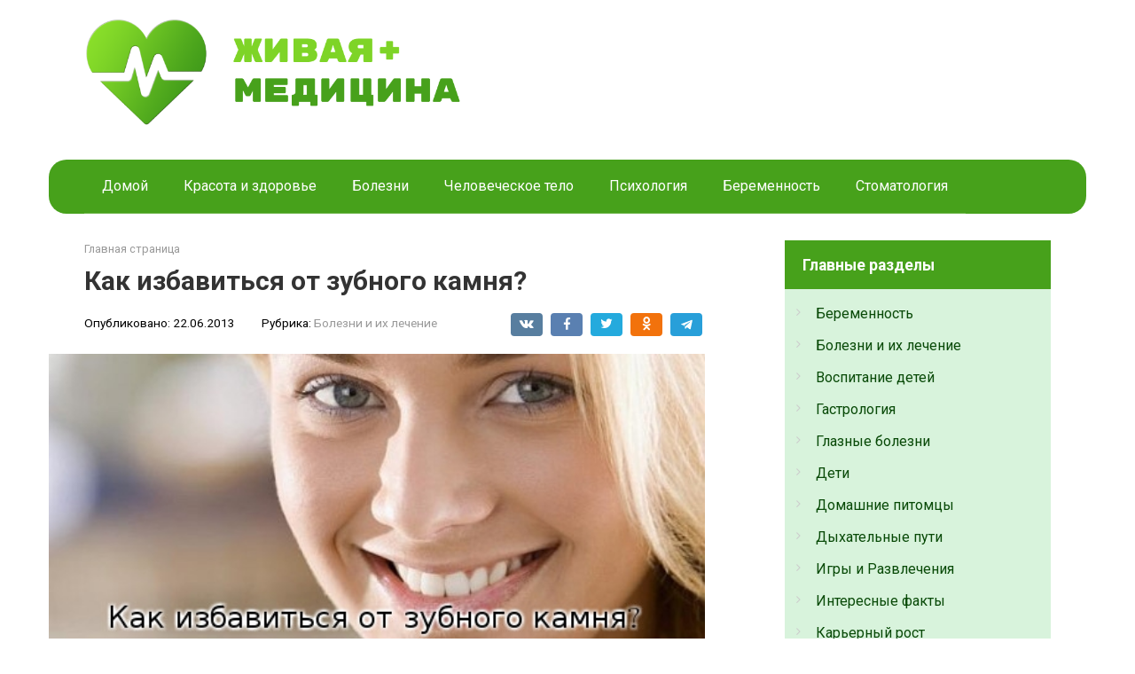

--- FILE ---
content_type: text/html; charset=UTF-8
request_url: https://live-medicine.ru/page/kak-izbavitsja-ot-zubnogo-kamnja
body_size: 17470
content:
<!DOCTYPE html>
<html lang="ru-RU">
<head>
    <meta charset="UTF-8">
    <meta name="viewport" content="width=device-width, initial-scale=1">

    <meta name='robots' content='max-image-preview:large' />

	<!-- This site is optimized with the Yoast SEO plugin v19.6.1 - https://yoast.com/wordpress/plugins/seo/ -->
	<title>Как избавиться от зубного камня?</title>
	<meta name="description" content="Зубной камень развивается у 70% взрослого населения земного шара. Однако это совсем не стоматологическое заболевание, как думают многие, а результат неправильной гигиены полости рта. Чтобы предотвратить появление зубного камня, необходимо соблюдать элементарные правила гигиены полости рта." />
	<link rel="canonical" href="https://live-medicine.ru/page/kak-izbavitsja-ot-zubnogo-kamnja" />
	<meta property="og:locale" content="ru_RU" />
	<meta property="og:type" content="article" />
	<meta property="og:title" content="Как избавиться от зубного камня?" />
	<meta property="og:description" content="Зубной камень развивается у 70% взрослого населения земного шара. Однако это совсем не стоматологическое заболевание, как думают многие, а результат неправильной гигиены полости рта. Чтобы предотвратить появление зубного камня, необходимо соблюдать элементарные правила гигиены полости рта." />
	<meta property="og:url" content="https://live-medicine.ru/page/kak-izbavitsja-ot-zubnogo-kamnja" />
	<meta property="og:site_name" content="Живая медицина - лечение и уход за здоровьем" />
	<meta property="article:published_time" content="2013-06-22T10:22:32+00:00" />
	<meta property="article:modified_time" content="2022-02-04T09:36:04+00:00" />
	<meta property="og:image" content="https://live-medicine.ru/wp-content/uploads/2022/02/kak-izbavitsja-ot-zubnogo-kamnja.jpg" />
	<meta property="og:image:width" content="530" />
	<meta property="og:image:height" content="239" />
	<meta property="og:image:type" content="image/jpeg" />
	<meta name="author" content="xakkap" />
	<meta name="twitter:card" content="summary_large_image" />
	<meta name="twitter:label1" content="Написано автором" />
	<meta name="twitter:data1" content="xakkap" />
	<script type="application/ld+json" class="yoast-schema-graph">{"@context":"https://schema.org","@graph":[{"@type":"WebPage","@id":"https://live-medicine.ru/page/kak-izbavitsja-ot-zubnogo-kamnja","url":"https://live-medicine.ru/page/kak-izbavitsja-ot-zubnogo-kamnja","name":"Как избавиться от зубного камня?","isPartOf":{"@id":"https://live-medicine.ru/#website"},"primaryImageOfPage":{"@id":"https://live-medicine.ru/page/kak-izbavitsja-ot-zubnogo-kamnja#primaryimage"},"image":{"@id":"https://live-medicine.ru/page/kak-izbavitsja-ot-zubnogo-kamnja#primaryimage"},"thumbnailUrl":"https://live-medicine.ru/wp-content/uploads/2022/02/kak-izbavitsja-ot-zubnogo-kamnja.jpg","datePublished":"2013-06-22T10:22:32+00:00","dateModified":"2022-02-04T09:36:04+00:00","author":{"@id":"https://live-medicine.ru/#/schema/person/66b933a83a48405fda820b0192ce9d57"},"description":"Зубной камень развивается у 70% взрослого населения земного шара. Однако это совсем не стоматологическое заболевание, как думают многие, а результат неправильной гигиены полости рта. Чтобы предотвратить появление зубного камня, необходимо соблюдать элементарные правила гигиены полости рта.","breadcrumb":{"@id":"https://live-medicine.ru/page/kak-izbavitsja-ot-zubnogo-kamnja#breadcrumb"},"inLanguage":"ru-RU","potentialAction":[{"@type":"ReadAction","target":["https://live-medicine.ru/page/kak-izbavitsja-ot-zubnogo-kamnja"]}]},{"@type":"ImageObject","inLanguage":"ru-RU","@id":"https://live-medicine.ru/page/kak-izbavitsja-ot-zubnogo-kamnja#primaryimage","url":"https://live-medicine.ru/wp-content/uploads/2022/02/kak-izbavitsja-ot-zubnogo-kamnja.jpg","contentUrl":"https://live-medicine.ru/wp-content/uploads/2022/02/kak-izbavitsja-ot-zubnogo-kamnja.jpg","width":530,"height":239,"caption":"Как избавиться от зубного камня?"},{"@type":"BreadcrumbList","@id":"https://live-medicine.ru/page/kak-izbavitsja-ot-zubnogo-kamnja#breadcrumb","itemListElement":[{"@type":"ListItem","position":1,"name":"Главная страница","item":"https://live-medicine.ru/"},{"@type":"ListItem","position":2,"name":"Как избавиться от зубного камня?"}]},{"@type":"WebSite","@id":"https://live-medicine.ru/#website","url":"https://live-medicine.ru/","name":"Живая медицина - лечение и уход за здоровьем","description":"Ещё один сайт на WordPress","potentialAction":[{"@type":"SearchAction","target":{"@type":"EntryPoint","urlTemplate":"https://live-medicine.ru/?s={search_term_string}"},"query-input":"required name=search_term_string"}],"inLanguage":"ru-RU"},{"@type":"Person","@id":"https://live-medicine.ru/#/schema/person/66b933a83a48405fda820b0192ce9d57","name":"xakkap","sameAs":["http://127.0.0.1"],"url":"https://live-medicine.ru/author/1"}]}</script>
	<!-- / Yoast SEO plugin. -->


<link rel='dns-prefetch' href='//fonts.googleapis.com' />
<link rel="alternate" title="oEmbed (JSON)" type="application/json+oembed" href="https://live-medicine.ru/wp-json/oembed/1.0/embed?url=https%3A%2F%2Flive-medicine.ru%2Fpage%2Fkak-izbavitsja-ot-zubnogo-kamnja" />
<link rel="alternate" title="oEmbed (XML)" type="text/xml+oembed" href="https://live-medicine.ru/wp-json/oembed/1.0/embed?url=https%3A%2F%2Flive-medicine.ru%2Fpage%2Fkak-izbavitsja-ot-zubnogo-kamnja&#038;format=xml" />
<style id='wp-img-auto-sizes-contain-inline-css' type='text/css'>
img:is([sizes=auto i],[sizes^="auto," i]){contain-intrinsic-size:3000px 1500px}
/*# sourceURL=wp-img-auto-sizes-contain-inline-css */
</style>
<style id='wp-emoji-styles-inline-css' type='text/css'>

	img.wp-smiley, img.emoji {
		display: inline !important;
		border: none !important;
		box-shadow: none !important;
		height: 1em !important;
		width: 1em !important;
		margin: 0 0.07em !important;
		vertical-align: -0.1em !important;
		background: none !important;
		padding: 0 !important;
	}
/*# sourceURL=wp-emoji-styles-inline-css */
</style>
<style id='wp-block-library-inline-css' type='text/css'>
:root{--wp-block-synced-color:#7a00df;--wp-block-synced-color--rgb:122,0,223;--wp-bound-block-color:var(--wp-block-synced-color);--wp-editor-canvas-background:#ddd;--wp-admin-theme-color:#007cba;--wp-admin-theme-color--rgb:0,124,186;--wp-admin-theme-color-darker-10:#006ba1;--wp-admin-theme-color-darker-10--rgb:0,107,160.5;--wp-admin-theme-color-darker-20:#005a87;--wp-admin-theme-color-darker-20--rgb:0,90,135;--wp-admin-border-width-focus:2px}@media (min-resolution:192dpi){:root{--wp-admin-border-width-focus:1.5px}}.wp-element-button{cursor:pointer}:root .has-very-light-gray-background-color{background-color:#eee}:root .has-very-dark-gray-background-color{background-color:#313131}:root .has-very-light-gray-color{color:#eee}:root .has-very-dark-gray-color{color:#313131}:root .has-vivid-green-cyan-to-vivid-cyan-blue-gradient-background{background:linear-gradient(135deg,#00d084,#0693e3)}:root .has-purple-crush-gradient-background{background:linear-gradient(135deg,#34e2e4,#4721fb 50%,#ab1dfe)}:root .has-hazy-dawn-gradient-background{background:linear-gradient(135deg,#faaca8,#dad0ec)}:root .has-subdued-olive-gradient-background{background:linear-gradient(135deg,#fafae1,#67a671)}:root .has-atomic-cream-gradient-background{background:linear-gradient(135deg,#fdd79a,#004a59)}:root .has-nightshade-gradient-background{background:linear-gradient(135deg,#330968,#31cdcf)}:root .has-midnight-gradient-background{background:linear-gradient(135deg,#020381,#2874fc)}:root{--wp--preset--font-size--normal:16px;--wp--preset--font-size--huge:42px}.has-regular-font-size{font-size:1em}.has-larger-font-size{font-size:2.625em}.has-normal-font-size{font-size:var(--wp--preset--font-size--normal)}.has-huge-font-size{font-size:var(--wp--preset--font-size--huge)}.has-text-align-center{text-align:center}.has-text-align-left{text-align:left}.has-text-align-right{text-align:right}.has-fit-text{white-space:nowrap!important}#end-resizable-editor-section{display:none}.aligncenter{clear:both}.items-justified-left{justify-content:flex-start}.items-justified-center{justify-content:center}.items-justified-right{justify-content:flex-end}.items-justified-space-between{justify-content:space-between}.screen-reader-text{border:0;clip-path:inset(50%);height:1px;margin:-1px;overflow:hidden;padding:0;position:absolute;width:1px;word-wrap:normal!important}.screen-reader-text:focus{background-color:#ddd;clip-path:none;color:#444;display:block;font-size:1em;height:auto;left:5px;line-height:normal;padding:15px 23px 14px;text-decoration:none;top:5px;width:auto;z-index:100000}html :where(.has-border-color){border-style:solid}html :where([style*=border-top-color]){border-top-style:solid}html :where([style*=border-right-color]){border-right-style:solid}html :where([style*=border-bottom-color]){border-bottom-style:solid}html :where([style*=border-left-color]){border-left-style:solid}html :where([style*=border-width]){border-style:solid}html :where([style*=border-top-width]){border-top-style:solid}html :where([style*=border-right-width]){border-right-style:solid}html :where([style*=border-bottom-width]){border-bottom-style:solid}html :where([style*=border-left-width]){border-left-style:solid}html :where(img[class*=wp-image-]){height:auto;max-width:100%}:where(figure){margin:0 0 1em}html :where(.is-position-sticky){--wp-admin--admin-bar--position-offset:var(--wp-admin--admin-bar--height,0px)}@media screen and (max-width:600px){html :where(.is-position-sticky){--wp-admin--admin-bar--position-offset:0px}}

/*# sourceURL=wp-block-library-inline-css */
</style><style id='global-styles-inline-css' type='text/css'>
:root{--wp--preset--aspect-ratio--square: 1;--wp--preset--aspect-ratio--4-3: 4/3;--wp--preset--aspect-ratio--3-4: 3/4;--wp--preset--aspect-ratio--3-2: 3/2;--wp--preset--aspect-ratio--2-3: 2/3;--wp--preset--aspect-ratio--16-9: 16/9;--wp--preset--aspect-ratio--9-16: 9/16;--wp--preset--color--black: #000000;--wp--preset--color--cyan-bluish-gray: #abb8c3;--wp--preset--color--white: #ffffff;--wp--preset--color--pale-pink: #f78da7;--wp--preset--color--vivid-red: #cf2e2e;--wp--preset--color--luminous-vivid-orange: #ff6900;--wp--preset--color--luminous-vivid-amber: #fcb900;--wp--preset--color--light-green-cyan: #7bdcb5;--wp--preset--color--vivid-green-cyan: #00d084;--wp--preset--color--pale-cyan-blue: #8ed1fc;--wp--preset--color--vivid-cyan-blue: #0693e3;--wp--preset--color--vivid-purple: #9b51e0;--wp--preset--gradient--vivid-cyan-blue-to-vivid-purple: linear-gradient(135deg,rgb(6,147,227) 0%,rgb(155,81,224) 100%);--wp--preset--gradient--light-green-cyan-to-vivid-green-cyan: linear-gradient(135deg,rgb(122,220,180) 0%,rgb(0,208,130) 100%);--wp--preset--gradient--luminous-vivid-amber-to-luminous-vivid-orange: linear-gradient(135deg,rgb(252,185,0) 0%,rgb(255,105,0) 100%);--wp--preset--gradient--luminous-vivid-orange-to-vivid-red: linear-gradient(135deg,rgb(255,105,0) 0%,rgb(207,46,46) 100%);--wp--preset--gradient--very-light-gray-to-cyan-bluish-gray: linear-gradient(135deg,rgb(238,238,238) 0%,rgb(169,184,195) 100%);--wp--preset--gradient--cool-to-warm-spectrum: linear-gradient(135deg,rgb(74,234,220) 0%,rgb(151,120,209) 20%,rgb(207,42,186) 40%,rgb(238,44,130) 60%,rgb(251,105,98) 80%,rgb(254,248,76) 100%);--wp--preset--gradient--blush-light-purple: linear-gradient(135deg,rgb(255,206,236) 0%,rgb(152,150,240) 100%);--wp--preset--gradient--blush-bordeaux: linear-gradient(135deg,rgb(254,205,165) 0%,rgb(254,45,45) 50%,rgb(107,0,62) 100%);--wp--preset--gradient--luminous-dusk: linear-gradient(135deg,rgb(255,203,112) 0%,rgb(199,81,192) 50%,rgb(65,88,208) 100%);--wp--preset--gradient--pale-ocean: linear-gradient(135deg,rgb(255,245,203) 0%,rgb(182,227,212) 50%,rgb(51,167,181) 100%);--wp--preset--gradient--electric-grass: linear-gradient(135deg,rgb(202,248,128) 0%,rgb(113,206,126) 100%);--wp--preset--gradient--midnight: linear-gradient(135deg,rgb(2,3,129) 0%,rgb(40,116,252) 100%);--wp--preset--font-size--small: 13px;--wp--preset--font-size--medium: 20px;--wp--preset--font-size--large: 36px;--wp--preset--font-size--x-large: 42px;--wp--preset--spacing--20: 0.44rem;--wp--preset--spacing--30: 0.67rem;--wp--preset--spacing--40: 1rem;--wp--preset--spacing--50: 1.5rem;--wp--preset--spacing--60: 2.25rem;--wp--preset--spacing--70: 3.38rem;--wp--preset--spacing--80: 5.06rem;--wp--preset--shadow--natural: 6px 6px 9px rgba(0, 0, 0, 0.2);--wp--preset--shadow--deep: 12px 12px 50px rgba(0, 0, 0, 0.4);--wp--preset--shadow--sharp: 6px 6px 0px rgba(0, 0, 0, 0.2);--wp--preset--shadow--outlined: 6px 6px 0px -3px rgb(255, 255, 255), 6px 6px rgb(0, 0, 0);--wp--preset--shadow--crisp: 6px 6px 0px rgb(0, 0, 0);}:where(.is-layout-flex){gap: 0.5em;}:where(.is-layout-grid){gap: 0.5em;}body .is-layout-flex{display: flex;}.is-layout-flex{flex-wrap: wrap;align-items: center;}.is-layout-flex > :is(*, div){margin: 0;}body .is-layout-grid{display: grid;}.is-layout-grid > :is(*, div){margin: 0;}:where(.wp-block-columns.is-layout-flex){gap: 2em;}:where(.wp-block-columns.is-layout-grid){gap: 2em;}:where(.wp-block-post-template.is-layout-flex){gap: 1.25em;}:where(.wp-block-post-template.is-layout-grid){gap: 1.25em;}.has-black-color{color: var(--wp--preset--color--black) !important;}.has-cyan-bluish-gray-color{color: var(--wp--preset--color--cyan-bluish-gray) !important;}.has-white-color{color: var(--wp--preset--color--white) !important;}.has-pale-pink-color{color: var(--wp--preset--color--pale-pink) !important;}.has-vivid-red-color{color: var(--wp--preset--color--vivid-red) !important;}.has-luminous-vivid-orange-color{color: var(--wp--preset--color--luminous-vivid-orange) !important;}.has-luminous-vivid-amber-color{color: var(--wp--preset--color--luminous-vivid-amber) !important;}.has-light-green-cyan-color{color: var(--wp--preset--color--light-green-cyan) !important;}.has-vivid-green-cyan-color{color: var(--wp--preset--color--vivid-green-cyan) !important;}.has-pale-cyan-blue-color{color: var(--wp--preset--color--pale-cyan-blue) !important;}.has-vivid-cyan-blue-color{color: var(--wp--preset--color--vivid-cyan-blue) !important;}.has-vivid-purple-color{color: var(--wp--preset--color--vivid-purple) !important;}.has-black-background-color{background-color: var(--wp--preset--color--black) !important;}.has-cyan-bluish-gray-background-color{background-color: var(--wp--preset--color--cyan-bluish-gray) !important;}.has-white-background-color{background-color: var(--wp--preset--color--white) !important;}.has-pale-pink-background-color{background-color: var(--wp--preset--color--pale-pink) !important;}.has-vivid-red-background-color{background-color: var(--wp--preset--color--vivid-red) !important;}.has-luminous-vivid-orange-background-color{background-color: var(--wp--preset--color--luminous-vivid-orange) !important;}.has-luminous-vivid-amber-background-color{background-color: var(--wp--preset--color--luminous-vivid-amber) !important;}.has-light-green-cyan-background-color{background-color: var(--wp--preset--color--light-green-cyan) !important;}.has-vivid-green-cyan-background-color{background-color: var(--wp--preset--color--vivid-green-cyan) !important;}.has-pale-cyan-blue-background-color{background-color: var(--wp--preset--color--pale-cyan-blue) !important;}.has-vivid-cyan-blue-background-color{background-color: var(--wp--preset--color--vivid-cyan-blue) !important;}.has-vivid-purple-background-color{background-color: var(--wp--preset--color--vivid-purple) !important;}.has-black-border-color{border-color: var(--wp--preset--color--black) !important;}.has-cyan-bluish-gray-border-color{border-color: var(--wp--preset--color--cyan-bluish-gray) !important;}.has-white-border-color{border-color: var(--wp--preset--color--white) !important;}.has-pale-pink-border-color{border-color: var(--wp--preset--color--pale-pink) !important;}.has-vivid-red-border-color{border-color: var(--wp--preset--color--vivid-red) !important;}.has-luminous-vivid-orange-border-color{border-color: var(--wp--preset--color--luminous-vivid-orange) !important;}.has-luminous-vivid-amber-border-color{border-color: var(--wp--preset--color--luminous-vivid-amber) !important;}.has-light-green-cyan-border-color{border-color: var(--wp--preset--color--light-green-cyan) !important;}.has-vivid-green-cyan-border-color{border-color: var(--wp--preset--color--vivid-green-cyan) !important;}.has-pale-cyan-blue-border-color{border-color: var(--wp--preset--color--pale-cyan-blue) !important;}.has-vivid-cyan-blue-border-color{border-color: var(--wp--preset--color--vivid-cyan-blue) !important;}.has-vivid-purple-border-color{border-color: var(--wp--preset--color--vivid-purple) !important;}.has-vivid-cyan-blue-to-vivid-purple-gradient-background{background: var(--wp--preset--gradient--vivid-cyan-blue-to-vivid-purple) !important;}.has-light-green-cyan-to-vivid-green-cyan-gradient-background{background: var(--wp--preset--gradient--light-green-cyan-to-vivid-green-cyan) !important;}.has-luminous-vivid-amber-to-luminous-vivid-orange-gradient-background{background: var(--wp--preset--gradient--luminous-vivid-amber-to-luminous-vivid-orange) !important;}.has-luminous-vivid-orange-to-vivid-red-gradient-background{background: var(--wp--preset--gradient--luminous-vivid-orange-to-vivid-red) !important;}.has-very-light-gray-to-cyan-bluish-gray-gradient-background{background: var(--wp--preset--gradient--very-light-gray-to-cyan-bluish-gray) !important;}.has-cool-to-warm-spectrum-gradient-background{background: var(--wp--preset--gradient--cool-to-warm-spectrum) !important;}.has-blush-light-purple-gradient-background{background: var(--wp--preset--gradient--blush-light-purple) !important;}.has-blush-bordeaux-gradient-background{background: var(--wp--preset--gradient--blush-bordeaux) !important;}.has-luminous-dusk-gradient-background{background: var(--wp--preset--gradient--luminous-dusk) !important;}.has-pale-ocean-gradient-background{background: var(--wp--preset--gradient--pale-ocean) !important;}.has-electric-grass-gradient-background{background: var(--wp--preset--gradient--electric-grass) !important;}.has-midnight-gradient-background{background: var(--wp--preset--gradient--midnight) !important;}.has-small-font-size{font-size: var(--wp--preset--font-size--small) !important;}.has-medium-font-size{font-size: var(--wp--preset--font-size--medium) !important;}.has-large-font-size{font-size: var(--wp--preset--font-size--large) !important;}.has-x-large-font-size{font-size: var(--wp--preset--font-size--x-large) !important;}
/*# sourceURL=global-styles-inline-css */
</style>

<style id='classic-theme-styles-inline-css' type='text/css'>
/*! This file is auto-generated */
.wp-block-button__link{color:#fff;background-color:#32373c;border-radius:9999px;box-shadow:none;text-decoration:none;padding:calc(.667em + 2px) calc(1.333em + 2px);font-size:1.125em}.wp-block-file__button{background:#32373c;color:#fff;text-decoration:none}
/*# sourceURL=/wp-includes/css/classic-themes.min.css */
</style>
<link rel='stylesheet' id='google-fonts-css' href='https://fonts.googleapis.com/css?family=Roboto%3A400%2C400i%2C700&#038;subset=cyrillic&#038;display=swap&#038;ver=6.9'  media='all' />
<link rel='stylesheet' id='root-style-css' href='https://live-medicine.ru/wp-content/themes/root/assets/css/style.min.css?ver=3.1.1'  media='all' />
<link rel='stylesheet' id='root-style-child-css' href='https://live-medicine.ru/wp-content/themes/root_child/style.css?ver=6.9'  media='all' />
<script type="text/javascript" src="https://live-medicine.ru/wp-includes/js/jquery/jquery.min.js?ver=3.7.1" id="jquery-core-js"></script>
<script type="text/javascript" src="https://live-medicine.ru/wp-includes/js/jquery/jquery-migrate.min.js?ver=3.4.1" id="jquery-migrate-js"></script>
<link rel="https://api.w.org/" href="https://live-medicine.ru/wp-json/" /><link rel="alternate" title="JSON" type="application/json" href="https://live-medicine.ru/wp-json/wp/v2/posts/495" /><style>.site-logotype {max-width:1000px}.site-logotype img {max-height:123px}@media (max-width: 991px) {.mob-search{display:block;margin-bottom:25px} }.scrolltop {background-color:#cccccc}.scrolltop:after {color:#ffffff}.scrolltop {width:50px}.scrolltop {height:50px}.scrolltop:after {content:"\f102"}.entry-image:not(.entry-image--big) {margin-left:-20px}@media (min-width: 1200px) {.entry-image:not(.entry-image--big) {margin-left:-40px} }body {font-family:"Roboto" ,"Helvetica Neue", Helvetica, Arial, sans-serif}@media (min-width: 576px) {body {font-size:16px} }@media (min-width: 576px) {body {line-height:1.5} }.site-title, .site-title a {font-family:"Roboto" ,"Helvetica Neue", Helvetica, Arial, sans-serif}@media (min-width: 576px) {.site-title, .site-title a {font-size:28px} }@media (min-width: 576px) {.site-title, .site-title a {line-height:1.1} }.site-description {font-family:"Roboto" ,"Helvetica Neue", Helvetica, Arial, sans-serif}@media (min-width: 576px) {.site-description {font-size:16px} }@media (min-width: 576px) {.site-description {line-height:1.5} }.main-navigation ul li a, .main-navigation ul li .removed-link, .footer-navigation ul li a, .footer-navigation ul li .removed-link{font-family:"Roboto" ,"Helvetica Neue", Helvetica, Arial, sans-serif}@media (min-width: 576px) {.main-navigation ul li a, .main-navigation ul li .removed-link, .footer-navigation ul li a, .footer-navigation ul li .removed-link {font-size: 16px} }@media (min-width: 576px) {.main-navigation ul li a, .main-navigation ul li .removed-link, .footer-navigation ul li a, .footer-navigation ul li .removed-link {line-height:1.5} }.h1, h1:not(.site-title) {font-weight:bold;}.h2, h2 {font-weight:bold;}.h3, h3 {font-weight:bold;}.h4, h4 {font-weight:bold;}.h5, h5 {font-weight:bold;}.h6, h6 {font-weight:bold;}.mob-hamburger span, .card-slider__category, .card-slider-container .swiper-pagination-bullet-active, .page-separator, .pagination .current, .pagination a.page-numbers:hover, .entry-content ul > li:before, .entry-content ul:not([class])>li:before, .taxonomy-description ul:not([class])>li:before, .btn, .comment-respond .form-submit input, .contact-form .contact_submit, .page-links__item {background-color:#47a11b}.spoiler-box, .entry-content ol li:before, .entry-content ol:not([class]) li:before, .taxonomy-description ol:not([class]) li:before, .mob-hamburger, .inp:focus, .search-form__text:focus, .entry-content blockquote,
         .comment-respond .comment-form-author input:focus, .comment-respond .comment-form-author textarea:focus, .comment-respond .comment-form-comment input:focus, .comment-respond .comment-form-comment textarea:focus, .comment-respond .comment-form-email input:focus, .comment-respond .comment-form-email textarea:focus, .comment-respond .comment-form-url input:focus, .comment-respond .comment-form-url textarea:focus {border-color:#47a11b}.entry-content blockquote:before, .spoiler-box__title:after, .sidebar-navigation .menu-item-has-children:after,
        .star-rating--score-1:not(.hover) .star-rating-item:nth-child(1),
        .star-rating--score-2:not(.hover) .star-rating-item:nth-child(1), .star-rating--score-2:not(.hover) .star-rating-item:nth-child(2),
        .star-rating--score-3:not(.hover) .star-rating-item:nth-child(1), .star-rating--score-3:not(.hover) .star-rating-item:nth-child(2), .star-rating--score-3:not(.hover) .star-rating-item:nth-child(3),
        .star-rating--score-4:not(.hover) .star-rating-item:nth-child(1), .star-rating--score-4:not(.hover) .star-rating-item:nth-child(2), .star-rating--score-4:not(.hover) .star-rating-item:nth-child(3), .star-rating--score-4:not(.hover) .star-rating-item:nth-child(4),
        .star-rating--score-5:not(.hover) .star-rating-item:nth-child(1), .star-rating--score-5:not(.hover) .star-rating-item:nth-child(2), .star-rating--score-5:not(.hover) .star-rating-item:nth-child(3), .star-rating--score-5:not(.hover) .star-rating-item:nth-child(4), .star-rating--score-5:not(.hover) .star-rating-item:nth-child(5), .star-rating-item.hover {color:#47a11b}body {color:#333333}a, .spanlink, .comment-reply-link, .pseudo-link, .root-pseudo-link {color:#084907}a:hover, a:focus, a:active, .spanlink:hover, .comment-reply-link:hover, .pseudo-link:hover {color:#2d913a}.site-header {background-color:#ffffff}.site-header {color:#333333}.site-title, .site-title a {color:#47a11b}.site-description, .site-description a {color:#666666}.main-navigation, .footer-navigation, .main-navigation ul li .sub-menu, .footer-navigation ul li .sub-menu {background-color:#47a11b}.main-navigation ul li a, .main-navigation ul li .removed-link, .footer-navigation ul li a, .footer-navigation ul li .removed-link {color:#ffffff}.site-content {background-color:#ffffff}.site-footer {background-color:#47a11b}.site-footer {color:#ffffff}body {background-color:#fff}</style><link rel="preload" href="https://live-medicine.ru/wp-content/themes/root/fonts/fontawesome-webfont.ttf" as="font" crossorigin><link rel="preload" href="https://live-medicine.ru/wp-content/uploads/2022/02/kak-izbavitsja-ot-zubnogo-kamnja.jpg" as="image" crossorigin><link rel="icon" href="https://live-medicine.ru/wp-content/uploads/2022/02/cropped-health-icon-png-5-32x32.png" sizes="32x32" />
<link rel="icon" href="https://live-medicine.ru/wp-content/uploads/2022/02/cropped-health-icon-png-5-192x192.png" sizes="192x192" />
<link rel="apple-touch-icon" href="https://live-medicine.ru/wp-content/uploads/2022/02/cropped-health-icon-png-5-180x180.png" />
<meta name="msapplication-TileImage" content="https://live-medicine.ru/wp-content/uploads/2022/02/cropped-health-icon-png-5-270x270.png" />
		<style type="text/css" id="wp-custom-css">
			.wp-post-image {
	width: 100%;
}

#site-navigation {
	border-radius: 20px;
}

.post-card-one {
	background-color: #d8f3dc;
	padding: 10px;
	border-right: 5px solid #40916c;
	border-top: 5px solid #40916c;
	border-radius: 0px 20px 0px 0px;
}

.post-card-one:hover {
	background-color: #b5e48c;
}

.widget ul {
	background-color: #d8f3dc;
	padding: 10px;
	border-radius: 0 0 10px 10px;
}

.widget-header {
	background-color: #47a11b;
	padding-left: 20px;
	color: white;
}

.widget .widget-header {
	margin: 0;
	border-bottom: none;
}

.widget li {
	border-bottom: 0px !important;
}

.entry-meta {
	color: black;
}		</style>
		    </head>

<body class="wp-singular post-template-default single single-post postid-495 single-format-standard wp-theme-root wp-child-theme-root_child  group-blog">



<div id="page" class="site">
	<a class="skip-link screen-reader-text" href="#main">Перейти к контенту</a>

    
    
<header id="masthead" class="site-header container" itemscope itemtype="http://schema.org/WPHeader">
    <div class="site-header-inner ">
        <div class="site-branding">
            <div class="site-logotype"><a href="https://live-medicine.ru/"><img src="https://live-medicine.ru/wp-content/uploads/2022/02/livemed-logo.png" width="700" height="200" alt="Живая медицина - лечение и уход за здоровьем"></a></div>
                    </div><!-- .site-branding -->

        
        
        
        
        <div class="mob-hamburger"><span></span></div>

                    <div class="mob-search">
<form role="search" method="get" id="searchform_9972" action="https://live-medicine.ru/" class="search-form">
    <label class="screen-reader-text" for="s_9972">Поиск: </label>
    <input type="text" value="" name="s" id="s_9972" class="search-form__text">
    <button type="submit" id="searchsubmit_9972" class="search-form__submit"></button>
</form></div>
            </div><!--.site-header-inner-->
</header><!-- #masthead -->
    
    
    
    <nav id="site-navigation" class="main-navigation container" itemscope itemtype="http://schema.org/SiteNavigationElement">
        <div class="main-navigation-inner ">
            <div class="menu-main-container"><ul id="header_menu" class="menu"><li id="menu-item-2684" class="menu-item menu-item-type-custom menu-item-object-custom menu-item-2684"><a href="/">Домой</a></li>
<li id="menu-item-2643" class="menu-item menu-item-type-taxonomy menu-item-object-category current-post-ancestor current-menu-parent current-post-parent menu-item-2643"><a href="https://live-medicine.ru/category/krasota-i-zdorove">Красота и здоровье</a></li>
<li id="menu-item-2644" class="menu-item menu-item-type-taxonomy menu-item-object-category current-post-ancestor current-menu-parent current-post-parent menu-item-2644"><a href="https://live-medicine.ru/category/bolezni-i-ih-lechenie">Болезни</a></li>
<li id="menu-item-2645" class="menu-item menu-item-type-taxonomy menu-item-object-category current-post-ancestor current-menu-parent current-post-parent menu-item-2645"><a href="https://live-medicine.ru/category/human-body">Человеческое тело</a></li>
<li id="menu-item-2646" class="menu-item menu-item-type-taxonomy menu-item-object-category menu-item-2646"><a href="https://live-medicine.ru/category/psychology">Психология</a></li>
<li id="menu-item-2647" class="menu-item menu-item-type-taxonomy menu-item-object-category menu-item-2647"><a href="https://live-medicine.ru/category/pregnancy">Беременность</a></li>
<li id="menu-item-2648" class="menu-item menu-item-type-taxonomy menu-item-object-category current-post-ancestor current-menu-parent current-post-parent menu-item-2648"><a href="https://live-medicine.ru/category/stomatology">Стоматология</a></li>
</ul></div>        </div><!--.main-navigation-inner-->
    </nav><!-- #site-navigation -->

    

    
    
	<div id="content" class="site-content container">

        

<div itemscope itemtype="http://schema.org/Article">

    
	<div id="primary" class="content-area">
		<main id="main" class="site-main">

            <div class="breadcrumb" id="breadcrumbs"><span><span><a href="https://live-medicine.ru/">Главная страница</a></span></div>
			
<article id="post-495" class="post-495 post type-post status-publish format-standard has-post-thumbnail  category-bolezni-i-ih-lechenie category-krasota-i-zdorove category-stomatology category-human-body tag-576 tag-575 tag-574">

    
        <header class="entry-header">
                                            <h1 class="entry-title" itemprop="headline">Как избавиться от зубного камня?</h1>                            
            
                            <div class="entry-meta"><span class="entry-date"><span class="entry-label">Опубликовано:</span> <time itemprop="datePublished" datetime="2013-06-22">22.06.2013</time></span><span class="entry-category"><span class="hidden-xs">Рубрика:</span> <a href="https://live-medicine.ru/category/bolezni-i-ih-lechenie" itemprop="articleSection">Болезни и их лечение</a></span><span class="b-share b-share--small">


<span class="b-share__ico b-share__vk js-share-link" data-uri="https://vk.com/share.php?url=https%3A%2F%2Flive-medicine.ru%2Fpage%2Fkak-izbavitsja-ot-zubnogo-kamnja"></span>


<span class="b-share__ico b-share__fb js-share-link" data-uri="https://www.facebook.com/sharer.php?u=https%3A%2F%2Flive-medicine.ru%2Fpage%2Fkak-izbavitsja-ot-zubnogo-kamnja"></span>


<span class="b-share__ico b-share__tw js-share-link" data-uri="https://twitter.com/share?text=%D0%9A%D0%B0%D0%BA+%D0%B8%D0%B7%D0%B1%D0%B0%D0%B2%D0%B8%D1%82%D1%8C%D1%81%D1%8F+%D0%BE%D1%82+%D0%B7%D1%83%D0%B1%D0%BD%D0%BE%D0%B3%D0%BE+%D0%BA%D0%B0%D0%BC%D0%BD%D1%8F%3F&url=https%3A%2F%2Flive-medicine.ru%2Fpage%2Fkak-izbavitsja-ot-zubnogo-kamnja"></span>


<span class="b-share__ico b-share__ok js-share-link" data-uri="https://connect.ok.ru/dk?st.cmd=WidgetSharePreview&service=odnoklassniki&st.shareUrl=https%3A%2F%2Flive-medicine.ru%2Fpage%2Fkak-izbavitsja-ot-zubnogo-kamnja"></span>


<span class="b-share__ico b-share__whatsapp js-share-link js-share-link-no-window" data-uri="whatsapp://send?text=%D0%9A%D0%B0%D0%BA+%D0%B8%D0%B7%D0%B1%D0%B0%D0%B2%D0%B8%D1%82%D1%8C%D1%81%D1%8F+%D0%BE%D1%82+%D0%B7%D1%83%D0%B1%D0%BD%D0%BE%D0%B3%D0%BE+%D0%BA%D0%B0%D0%BC%D0%BD%D1%8F%3F%20https%3A%2F%2Flive-medicine.ru%2Fpage%2Fkak-izbavitsja-ot-zubnogo-kamnja"></span>


<span class="b-share__ico b-share__viber js-share-link js-share-link-no-window" data-uri="viber://forward?text=%D0%9A%D0%B0%D0%BA+%D0%B8%D0%B7%D0%B1%D0%B0%D0%B2%D0%B8%D1%82%D1%8C%D1%81%D1%8F+%D0%BE%D1%82+%D0%B7%D1%83%D0%B1%D0%BD%D0%BE%D0%B3%D0%BE+%D0%BA%D0%B0%D0%BC%D0%BD%D1%8F%3F%20https%3A%2F%2Flive-medicine.ru%2Fpage%2Fkak-izbavitsja-ot-zubnogo-kamnja"></span>


<span class="b-share__ico b-share__telegram js-share-link js-share-link-no-window" data-uri="https://t.me/share/url?url=https%3A%2F%2Flive-medicine.ru%2Fpage%2Fkak-izbavitsja-ot-zubnogo-kamnja&text=%D0%9A%D0%B0%D0%BA+%D0%B8%D0%B7%D0%B1%D0%B0%D0%B2%D0%B8%D1%82%D1%8C%D1%81%D1%8F+%D0%BE%D1%82+%D0%B7%D1%83%D0%B1%D0%BD%D0%BE%D0%B3%D0%BE+%D0%BA%D0%B0%D0%BC%D0%BD%D1%8F%3F"></span>

</span></div><!-- .entry-meta -->                    </header><!-- .entry-header -->


                    <div class="entry-image">
                <img width="530" height="239" src="https://live-medicine.ru/wp-content/uploads/2022/02/kak-izbavitsja-ot-zubnogo-kamnja.jpg" class="attachment-full size-full wp-post-image" alt="Как избавиться от зубного камня?" itemprop="image" decoding="async" fetchpriority="high" />            </div>
        
    
	<div class="entry-content" itemprop="articleBody">
		<p><b>Зубной камень</b> развивается у 70% взрослого населения земного шара. Однако это совсем не стоматологическое заболевание, как думают многие, а результат неправильной гигиены полости рта.</p>
<p>Зубной камень – это зубной налет, который со временем затвердел и минерализовался. <b>Причиной появления</b> этого налета и большинства других стоматологических заболеваний зубов и десен является неправильный уход. Когда мы неправильно или недостаточно хорошо ухаживаем за полостью рта, там начинают размножаться микроорганизмы, которые образуют на поверхности зуба биопленки.</p>
<p><b>Зубной налет</b> появляется не только на зубах, он может сначала отложиться над деснами, а если его проигнорировать и не удалить, то начнут появляться отложения и под деснами. Это в конечном итоге спровоцирует воспаление тканей возле зубов и начнется пародонтит – заболевание десен.</p>
<p>Также <b>зубной налет</b> достаточно часто переходит в кариес. Вначале он выглядит как пятно – как раз на этой стадии его можно удалить особенно легко, нужно лишь обратиться к стоматологу, чтобы тот провел удаление зубного налета и провел реминерализацию всех зубов.</p>
<p>Чтобы предотвратить появление зубного камня, необходимо соблюдать элементарные правила гигиены полости рта.<br /><span id="more-495"></span></p>
<h2>4 основных правила гигиены полости рта</h2>
<p><u>Правило 1</u>. Обязательно <b>чистите зубы</b> два раза в день и не менее 2-х минут.</p>
<p>Результаты исследований врачей-стоматологов подтвердили, что если чистить зубы всего один раз в день (либо утром, либо вечером), то остается 70% вредных бактерий.</p>
<p><u>Правило 2</u>. После чистки зубов зубной щеткой используйте специальную нить.</p>
<p>Между зубами остается довольно много бактерий, удалить которые зубная щетка не способна. Для чистки таких труднодоступных мест продаются специальные зубные ершики. А если у вас стоят зубные протезы или коронки, то лучше пользоваться ирригатором.</p>
<p><u>Правило 3</u>. Чистить зубы необходимо только через 20 минут после еды.</p>
<p>Во рту после принятия пищи нарушается кислотно-щелочной баланс и меняется рН. Поэтому нужно подождать хотя бы 20 минут, чтобы баланс опять восстановился, иначе чистка зубов из-за кислотной нагрузки принесет эмали больше вреда, чем пользы.</p>
<p><u>Правило 4</u>. После чистки зубов прополоскать рот ополаскивателем.</p>
<p>Подождав полминутки, прополощите рот ополаскивателем рта, который предназначен специально для того, чтобы предотвратить размножение бактерий на 10 часов, т.е. до следующей чистки. Ополаскиватели содержат антибактериальные и антисептические компоненты, а также ингредиенты, которые укрепляют эмаль зубов и улучшают состояние десен. К таким ингредиентам относятся эфирные масла, фторид натрия, растительные масла и еще много полезных веществ. Но запомните, что ополаскивание никаким образом не заменит полноценную чистку зубов.</p>
<h2>Как избавиться от зубного камня?</h2>
<p>Для этого необходимо обратиться к стоматологу. Самый распространенный и щадящий механический метод удаления зубного камня – использование ультразвука. Это действительно безопасная чистка, которая никак не вредит зубной эмали и не требует даже местной анестезии. Эта процедура занимает чуть больше часа, а после ее окончания врач нанесет фторсодержащий защитный гель, который ко всему еще и укрепит саму эмаль.</p>
<p>Есть еще один механический метод – Airflow. Зубной налет снимается под большим давлением специальной абразивной смесью. Эти методы можно даже комбинировать: ультразвуком удалить весь зубной камень, а Airflow отполирует зубы перед реминерализацией, т.е. конечной процедурой.</p>
<h2>Народные методы</h2>
<p>Раньше наши бабки и деды ели черную редьку, чтобы с помощью ее сока уменьшить плотность зубного камня, как бы размягчая его. Еще народная медицина рекомендует ежедневно съедать 2 чайные ложки натертой редьки с несколькими каплями лимонного сока. Жевать эту смесь нужно медленно и тщательно, ложку за ложкой.</p>
<p>Но современные врачи-стоматологи в эффективность таких процедур не верят и говорят, что по-настоящему действенных народных методов по удалению камня вообще не существует, так как удалить зубной камень невозможно в домашних условиях.</p>
<p>Методики нетрадиционной медицины <a href="http://www.reikicards.ru/" title="Рейки">Рейки</a> для исцеления и помощи. Естественное природное исцеление при помощи знании школы Рейки.</p>	</div><!-- .entry-content -->
</article><!-- #post-## -->





<div class="entry-footer">
    
    
    <a href="https://live-medicine.ru/tag/%d0%ba%d0%b0%d0%ba-%d0%b8%d0%b7%d0%b1%d0%b0%d0%b2%d0%b8%d1%82%d1%8c%d1%81%d1%8f-%d0%be%d1%82-%d0%b7%d1%83%d0%b1%d0%bd%d0%be%d0%b3%d0%be-%d0%ba%d0%b0%d0%bc%d0%bd%d1%8f" class="entry-meta__tag">Как Избавиться От Зубного Камня</a> <a href="https://live-medicine.ru/tag/%d0%ba%d0%b0%d0%ba-%d1%83%d0%b1%d1%80%d0%b0%d1%82%d1%8c-%d0%b7%d1%83%d0%b1%d0%bd%d0%be%d0%b9-%d0%ba%d0%b0%d0%bc%d0%b5%d0%bd%d1%8c" class="entry-meta__tag">Как Убрать Зубной Камень</a> <a href="https://live-medicine.ru/tag/%d1%81%d0%bd%d1%8f%d1%82%d1%8c-%d0%b7%d1%83%d0%b1%d0%bd%d0%be%d0%b9-%d0%ba%d0%b0%d0%bc%d0%b5%d0%bd%d1%8c" class="entry-meta__tag">Снять Зубной Камень</a> 
    </div>



    <div class="b-share b-share--post">
                    <div class="b-share__title">Понравилась статья? Поделиться с друзьями:</div>
        
                


<span class="b-share__ico b-share__vk js-share-link" data-uri="https://vk.com/share.php?url=https%3A%2F%2Flive-medicine.ru%2Fpage%2Fkak-izbavitsja-ot-zubnogo-kamnja"></span>


<span class="b-share__ico b-share__fb js-share-link" data-uri="https://www.facebook.com/sharer.php?u=https%3A%2F%2Flive-medicine.ru%2Fpage%2Fkak-izbavitsja-ot-zubnogo-kamnja"></span>


<span class="b-share__ico b-share__tw js-share-link" data-uri="https://twitter.com/share?text=%D0%9A%D0%B0%D0%BA+%D0%B8%D0%B7%D0%B1%D0%B0%D0%B2%D0%B8%D1%82%D1%8C%D1%81%D1%8F+%D0%BE%D1%82+%D0%B7%D1%83%D0%B1%D0%BD%D0%BE%D0%B3%D0%BE+%D0%BA%D0%B0%D0%BC%D0%BD%D1%8F%3F&url=https%3A%2F%2Flive-medicine.ru%2Fpage%2Fkak-izbavitsja-ot-zubnogo-kamnja"></span>


<span class="b-share__ico b-share__ok js-share-link" data-uri="https://connect.ok.ru/dk?st.cmd=WidgetSharePreview&service=odnoklassniki&st.shareUrl=https%3A%2F%2Flive-medicine.ru%2Fpage%2Fkak-izbavitsja-ot-zubnogo-kamnja"></span>


<span class="b-share__ico b-share__whatsapp js-share-link js-share-link-no-window" data-uri="whatsapp://send?text=%D0%9A%D0%B0%D0%BA+%D0%B8%D0%B7%D0%B1%D0%B0%D0%B2%D0%B8%D1%82%D1%8C%D1%81%D1%8F+%D0%BE%D1%82+%D0%B7%D1%83%D0%B1%D0%BD%D0%BE%D0%B3%D0%BE+%D0%BA%D0%B0%D0%BC%D0%BD%D1%8F%3F%20https%3A%2F%2Flive-medicine.ru%2Fpage%2Fkak-izbavitsja-ot-zubnogo-kamnja"></span>


<span class="b-share__ico b-share__viber js-share-link js-share-link-no-window" data-uri="viber://forward?text=%D0%9A%D0%B0%D0%BA+%D0%B8%D0%B7%D0%B1%D0%B0%D0%B2%D0%B8%D1%82%D1%8C%D1%81%D1%8F+%D0%BE%D1%82+%D0%B7%D1%83%D0%B1%D0%BD%D0%BE%D0%B3%D0%BE+%D0%BA%D0%B0%D0%BC%D0%BD%D1%8F%3F%20https%3A%2F%2Flive-medicine.ru%2Fpage%2Fkak-izbavitsja-ot-zubnogo-kamnja"></span>


<span class="b-share__ico b-share__telegram js-share-link js-share-link-no-window" data-uri="https://t.me/share/url?url=https%3A%2F%2Flive-medicine.ru%2Fpage%2Fkak-izbavitsja-ot-zubnogo-kamnja&text=%D0%9A%D0%B0%D0%BA+%D0%B8%D0%B7%D0%B1%D0%B0%D0%B2%D0%B8%D1%82%D1%8C%D1%81%D1%8F+%D0%BE%D1%82+%D0%B7%D1%83%D0%B1%D0%BD%D0%BE%D0%B3%D0%BE+%D0%BA%D0%B0%D0%BC%D0%BD%D1%8F%3F"></span>

            </div>



<div class="b-related"><div class="b-related__header"><span>Вам также может быть интересно</span></div><div class="b-related__items">
<div id="post-2708" class="post-card post-card-related post-2708 post type-post status-publish format-standard has-post-thumbnail  category-krasota-i-zdorove">
    <div class="post-card__image"><a href="https://live-medicine.ru/page/geltek-otechestvennye-kosmeticheskie-sredstva-dlya-vashego-salona"><img width="330" height="140" src="https://live-medicine.ru/wp-content/uploads/2022/11/geltek-otechestvennye-kosmeticheskie-sredstva-dlya-vashego-salona-330x140.png" class="attachment-thumb-wide size-thumb-wide wp-post-image" alt="Гельтек" decoding="async" /><div class="entry-meta"><span class="entry-category"><span>Красота и здоровье</span></span><span class="entry-meta__info"><span class="entry-meta__comments" title="Комментарии"><span class="fa fa-comment-o"></span> 0</span></span></div></a></div><header class="entry-header"><div class="entry-title"><a href="https://live-medicine.ru/page/geltek-otechestvennye-kosmeticheskie-sredstva-dlya-vashego-salona">Гельтек — отечественные косметические средства для вашего салона</a></div></header><div class="post-card__content">Гельтек-медиа – известный производитель косметических средств высочайшего качества российского происхождения. За соответствие этих средств</div>
</div>
<div id="post-2695" class="post-card post-card-related post-2695 post type-post status-publish format-standard has-post-thumbnail  category-krasota-i-zdorove">
    <div class="post-card__image"><a href="https://live-medicine.ru/page/preimushhestva-all-on-4-tehnologiya-implantacii-zubov-2"><img width="330" height="140" src="https://live-medicine.ru/wp-content/uploads/2022/09/akciya-na-implantaciyu-330x140.jpg" class="attachment-thumb-wide size-thumb-wide wp-post-image" alt="" decoding="async" srcset="https://live-medicine.ru/wp-content/uploads/2022/09/akciya-na-implantaciyu-330x140.jpg 330w, https://live-medicine.ru/wp-content/uploads/2022/09/akciya-na-implantaciyu-770x330.jpg 770w" sizes="(max-width: 330px) 100vw, 330px" /><div class="entry-meta"><span class="entry-category"><span>Красота и здоровье</span></span><span class="entry-meta__info"><span class="entry-meta__comments" title="Комментарии"><span class="fa fa-comment-o"></span> 0</span></span></div></a></div><header class="entry-header"><div class="entry-title"><a href="https://live-medicine.ru/page/preimushhestva-all-on-4-tehnologiya-implantacii-zubov-2">Преимущества All On 4: технология имплантации зубов</a></div></header><div class="post-card__content"></div>
</div>
<div id="post-2597" class="post-card post-card-related post-2597 post type-post status-publish format-standard has-post-thumbnail  category-bolezni-i-ih-lechenie category-human-body">
    <div class="post-card__image"><a href="https://live-medicine.ru/page/kogda-stoit-zapisatsja-na-priem-k-vrachu-andrologu"><img width="236" height="140" src="https://live-medicine.ru/wp-content/uploads/2022/02/kogda-stoit-zapisatsja-na-priem-k-vrachu-andrologu.jpg" class="attachment-thumb-wide size-thumb-wide wp-post-image" alt="андролог" decoding="async" loading="lazy" /><div class="entry-meta"><span class="entry-category"><span>Болезни и их лечение</span></span><span class="entry-meta__info"><span class="entry-meta__comments" title="Комментарии"><span class="fa fa-comment-o"></span> 0</span></span></div></a></div><header class="entry-header"><div class="entry-title"><a href="https://live-medicine.ru/page/kogda-stoit-zapisatsja-na-priem-k-vrachu-andrologu">Когда стоит записаться на прием к врачу-андрологу?</a></div></header><div class="post-card__content">По статистике мужчины старше 40 лет часто страдают от тех или иных урологических проблем.</div>
</div>
<div id="post-2582" class="post-card post-card-related post-2582 post type-post status-publish format-standard has-post-thumbnail  category-krasota-i-zdorove tag-1618 tag-1617 tag-1616">
    <div class="post-card__image"><a href="https://live-medicine.ru/page/7-priznakov-deficita-magnija-v-organizme"><img width="206" height="140" src="https://live-medicine.ru/wp-content/uploads/2022/02/7-priznakov-deficita-magniea-v-organizme1.png" class="attachment-thumb-wide size-thumb-wide wp-post-image" alt="7-priznakov-deficita-magniea-v-organizme1.png" decoding="async" loading="lazy" /><div class="entry-meta"><span class="entry-category"><span>Красота и здоровье</span></span><span class="entry-meta__info"><span class="entry-meta__comments" title="Комментарии"><span class="fa fa-comment-o"></span> 0</span></span></div></a></div><header class="entry-header"><div class="entry-title"><a href="https://live-medicine.ru/page/7-priznakov-deficita-magnija-v-organizme">7 признаков дефицита магния в организме</a></div></header><div class="post-card__content">Острая и постоянная нехватка в организме магния – проблема, согласно статистическим данным, касающаяся почти</div>
</div>
<div id="post-2614" class="post-card post-card-related post-2614 post type-post status-publish format-standard  category-krasota-i-zdorove">
    <div class="post-card__image"><a href="https://live-medicine.ru/page/parenhimatoznaya-kista-pochki-chto-eto-simptomy-lechenie-profilaktika"><div class="thumb-wide"></div><div class="entry-meta"><span class="entry-category"><span>Красота и здоровье</span></span><span class="entry-meta__info"><span class="entry-meta__comments" title="Комментарии"><span class="fa fa-comment-o"></span> 0</span></span></div></a></div><header class="entry-header"><div class="entry-title"><a href="https://live-medicine.ru/page/parenhimatoznaya-kista-pochki-chto-eto-simptomy-lechenie-profilaktika">Паренхиматозная киста почки: что это, симптомы, лечение, профилактика</a></div></header><div class="post-card__content">Паренхиматозная киста почки чаще всего наблюдается у людей мужского пола старше 50 лет. Зачастую</div>
</div>
<div id="post-2612" class="post-card post-card-related post-2612 post type-post status-publish format-standard  category-human-body">
    <div class="post-card__image"><a href="https://live-medicine.ru/page/svechi-relif-ot-gemorroya-cena-otzyvy-i-ispolzovanie"><div class="thumb-wide"></div><div class="entry-meta"><span class="entry-category"><span>Человеческое тело</span></span><span class="entry-meta__info"><span class="entry-meta__comments" title="Комментарии"><span class="fa fa-comment-o"></span> 0</span></span></div></a></div><header class="entry-header"><div class="entry-title"><a href="https://live-medicine.ru/page/svechi-relif-ot-gemorroya-cena-otzyvy-i-ispolzovanie">Свечи "Релиф" от геморроя: цена, отзывы и использование</a></div></header><div class="post-card__content">Свечи Релиф — средство, применяемое для устранения геморроя. Препарат в отзывах называют эффективным и</div>
</div></div></div>

    <meta itemprop="author" content="xakkap">
<meta itemscope itemprop="mainEntityOfPage" itemType="https://schema.org/WebPage" itemid="https://live-medicine.ru/page/kak-izbavitsja-ot-zubnogo-kamnja" content="Как избавиться от зубного камня?">
<meta itemprop="dateModified" content="2022-02-04">
<meta itemprop="datePublished" content="2013-06-22T13:22:32+03:00">
<div itemprop="publisher" itemscope itemtype="https://schema.org/Organization"><div itemprop="logo" itemscope itemtype="https://schema.org/ImageObject" style="display: none;"><img itemprop="url image" src="https://live-medicine.ru/wp-content/uploads/2022/02/livemed-logo.png" alt="Живая медицина - лечение и уход за здоровьем"></div><meta itemprop="name" content="Живая медицина - лечение и уход за здоровьем"><meta itemprop="telephone" content="Живая медицина - лечение и уход за здоровьем"><meta itemprop="address" content="https://live-medicine.ru"></div>
		</main><!-- #main -->
	</div><!-- #primary -->

</div><!-- micro -->



<aside id="secondary" class="widget-area" itemscope itemtype="http://schema.org/WPSideBar">

    
	<div id="categories-2" class="widget widget_categories"><div class="widget-header">Главные разделы</div>
			<ul>
					<li class="cat-item cat-item-3"><a href="https://live-medicine.ru/category/pregnancy">Беременность</a>
</li>
	<li class="cat-item cat-item-7"><a href="https://live-medicine.ru/category/bolezni-i-ih-lechenie">Болезни и их лечение</a>
</li>
	<li class="cat-item cat-item-9"><a href="https://live-medicine.ru/category/vospitanie-detej">Воспитание детей</a>
</li>
	<li class="cat-item cat-item-4"><a href="https://live-medicine.ru/category/gastrology">Гастрология</a>
</li>
	<li class="cat-item cat-item-8"><a href="https://live-medicine.ru/category/ophthalmologist">Глазные болезни</a>
</li>
	<li class="cat-item cat-item-13"><a href="https://live-medicine.ru/category/deti">Дети</a>
</li>
	<li class="cat-item cat-item-17"><a href="https://live-medicine.ru/category/domashnie-pitomcy">Домашние питомцы</a>
</li>
	<li class="cat-item cat-item-10"><a href="https://live-medicine.ru/category/dyhatelnye-puti">Дыхательные пути</a>
</li>
	<li class="cat-item cat-item-1619"><a href="https://live-medicine.ru/category/games-online">Игры и Развлечения</a>
</li>
	<li class="cat-item cat-item-1"><a href="https://live-medicine.ru/category/interesting">Интересные факты</a>
</li>
	<li class="cat-item cat-item-15"><a href="https://live-medicine.ru/category/karernyj-rost">Карьерный рост</a>
</li>
	<li class="cat-item cat-item-14"><a href="https://live-medicine.ru/category/kosmetika">Косметика</a>
</li>
	<li class="cat-item cat-item-12"><a href="https://live-medicine.ru/category/krasota-i-zdorove">Красота и здоровье</a>
</li>
	<li class="cat-item cat-item-16"><a href="https://live-medicine.ru/category/pohudenie">Похудение</a>
</li>
	<li class="cat-item cat-item-11"><a href="https://live-medicine.ru/category/psihicheskie-zabolevanija">Психические заболевания</a>
</li>
	<li class="cat-item cat-item-6"><a href="https://live-medicine.ru/category/psychology">Психология</a>
</li>
	<li class="cat-item cat-item-2"><a href="https://live-medicine.ru/category/stomatology">Стоматология</a>
</li>
	<li class="cat-item cat-item-5"><a href="https://live-medicine.ru/category/human-body">Человеческое тело</a>
</li>
			</ul>

			</div>
		<div id="recent-posts-2" class="widget widget_recent_entries">
		<div class="widget-header">Новое к прочтению</div>
		<ul>
											<li>
					<a href="https://live-medicine.ru/page/kuda-uhodit-stress">Куда уходит стресс?</a>
									</li>
											<li>
					<a href="https://live-medicine.ru/page/geltek-otechestvennye-kosmeticheskie-sredstva-dlya-vashego-salona">Гельтек — отечественные косметические средства для вашего салона</a>
									</li>
											<li>
					<a href="https://live-medicine.ru/page/protezy-stopy">Протезы стопы</a>
									</li>
											<li>
					<a href="https://live-medicine.ru/page/preimushhestva-all-on-4-tehnologiya-implantacii-zubov-2">Преимущества All On 4: технология имплантации зубов</a>
									</li>
											<li>
					<a href="https://live-medicine.ru/page/preimushhestva-all-on-4-tehnologiya-implantacii-zubov">Преимущества All On 4: технология имплантации зубов</a>
									</li>
											<li>
					<a href="https://live-medicine.ru/page/kogda-stoit-zapisatsja-na-priem-k-vrachu-andrologu">Когда стоит записаться на прием к врачу-андрологу?</a>
									</li>
											<li>
					<a href="https://live-medicine.ru/page/chto-mozhet-zastrahovat-biznesmen">Что может застраховать бизнесмен</a>
									</li>
											<li>
					<a href="https://live-medicine.ru/page/7-priznakov-deficita-magnija-v-organizme">7 признаков дефицита магния в организме</a>
									</li>
					</ul>

		</div>
    
</aside><!-- #secondary -->


	</div><!-- #content -->

    
    
    


    <footer id="site-footer" class="site-footer  " itemscope itemtype="http://schema.org/WPFooter">
        <div class="site-footer-inner container">

            
            <div class="footer-bottom">
                <div class="footer-info">
                    © 2026 Живая медицина - лечение и уход за здоровьем
                    
                                    </div><!-- .site-info -->

                
                            </div>
        </div><!-- .site-footer-inner -->
    </footer><!-- .site-footer -->


            <button type="button" class="scrolltop js-scrolltop"></button>
    

</div><!-- #page -->


<script type="text/javascript">
<!--
var _acic={dataProvider:10};(function(){var e=document.createElement("script");e.type="text/javascript";e.async=true;e.src="https://www.acint.net/aci.js";var t=document.getElementsByTagName("script")[0];t.parentNode.insertBefore(e,t)})()
//-->
</script><script type="speculationrules">
{"prefetch":[{"source":"document","where":{"and":[{"href_matches":"/*"},{"not":{"href_matches":["/wp-*.php","/wp-admin/*","/wp-content/uploads/*","/wp-content/*","/wp-content/plugins/*","/wp-content/themes/root_child/*","/wp-content/themes/root/*","/*\\?(.+)"]}},{"not":{"selector_matches":"a[rel~=\"nofollow\"]"}},{"not":{"selector_matches":".no-prefetch, .no-prefetch a"}}]},"eagerness":"conservative"}]}
</script>
<script type="text/javascript" id="root-scripts-js-extra">
/* <![CDATA[ */
var settings_array = {"rating_text_average":"\u0441\u0440\u0435\u0434\u043d\u0435\u0435","rating_text_from":"\u0438\u0437","lightbox_enabled":""};
var wps_ajax = {"url":"https://live-medicine.ru/wp-admin/admin-ajax.php","nonce":"c0d9616ff2"};
//# sourceURL=root-scripts-js-extra
/* ]]> */
</script>
<script type="text/javascript" src="https://live-medicine.ru/wp-content/themes/root/assets/js/scripts.min.js?ver=3.1.1" id="root-scripts-js"></script>
<script id="wp-emoji-settings" type="application/json">
{"baseUrl":"https://s.w.org/images/core/emoji/17.0.2/72x72/","ext":".png","svgUrl":"https://s.w.org/images/core/emoji/17.0.2/svg/","svgExt":".svg","source":{"concatemoji":"https://live-medicine.ru/wp-includes/js/wp-emoji-release.min.js?ver=6.9"}}
</script>
<script type="module">
/* <![CDATA[ */
/*! This file is auto-generated */
const a=JSON.parse(document.getElementById("wp-emoji-settings").textContent),o=(window._wpemojiSettings=a,"wpEmojiSettingsSupports"),s=["flag","emoji"];function i(e){try{var t={supportTests:e,timestamp:(new Date).valueOf()};sessionStorage.setItem(o,JSON.stringify(t))}catch(e){}}function c(e,t,n){e.clearRect(0,0,e.canvas.width,e.canvas.height),e.fillText(t,0,0);t=new Uint32Array(e.getImageData(0,0,e.canvas.width,e.canvas.height).data);e.clearRect(0,0,e.canvas.width,e.canvas.height),e.fillText(n,0,0);const a=new Uint32Array(e.getImageData(0,0,e.canvas.width,e.canvas.height).data);return t.every((e,t)=>e===a[t])}function p(e,t){e.clearRect(0,0,e.canvas.width,e.canvas.height),e.fillText(t,0,0);var n=e.getImageData(16,16,1,1);for(let e=0;e<n.data.length;e++)if(0!==n.data[e])return!1;return!0}function u(e,t,n,a){switch(t){case"flag":return n(e,"\ud83c\udff3\ufe0f\u200d\u26a7\ufe0f","\ud83c\udff3\ufe0f\u200b\u26a7\ufe0f")?!1:!n(e,"\ud83c\udde8\ud83c\uddf6","\ud83c\udde8\u200b\ud83c\uddf6")&&!n(e,"\ud83c\udff4\udb40\udc67\udb40\udc62\udb40\udc65\udb40\udc6e\udb40\udc67\udb40\udc7f","\ud83c\udff4\u200b\udb40\udc67\u200b\udb40\udc62\u200b\udb40\udc65\u200b\udb40\udc6e\u200b\udb40\udc67\u200b\udb40\udc7f");case"emoji":return!a(e,"\ud83e\u1fac8")}return!1}function f(e,t,n,a){let r;const o=(r="undefined"!=typeof WorkerGlobalScope&&self instanceof WorkerGlobalScope?new OffscreenCanvas(300,150):document.createElement("canvas")).getContext("2d",{willReadFrequently:!0}),s=(o.textBaseline="top",o.font="600 32px Arial",{});return e.forEach(e=>{s[e]=t(o,e,n,a)}),s}function r(e){var t=document.createElement("script");t.src=e,t.defer=!0,document.head.appendChild(t)}a.supports={everything:!0,everythingExceptFlag:!0},new Promise(t=>{let n=function(){try{var e=JSON.parse(sessionStorage.getItem(o));if("object"==typeof e&&"number"==typeof e.timestamp&&(new Date).valueOf()<e.timestamp+604800&&"object"==typeof e.supportTests)return e.supportTests}catch(e){}return null}();if(!n){if("undefined"!=typeof Worker&&"undefined"!=typeof OffscreenCanvas&&"undefined"!=typeof URL&&URL.createObjectURL&&"undefined"!=typeof Blob)try{var e="postMessage("+f.toString()+"("+[JSON.stringify(s),u.toString(),c.toString(),p.toString()].join(",")+"));",a=new Blob([e],{type:"text/javascript"});const r=new Worker(URL.createObjectURL(a),{name:"wpTestEmojiSupports"});return void(r.onmessage=e=>{i(n=e.data),r.terminate(),t(n)})}catch(e){}i(n=f(s,u,c,p))}t(n)}).then(e=>{for(const n in e)a.supports[n]=e[n],a.supports.everything=a.supports.everything&&a.supports[n],"flag"!==n&&(a.supports.everythingExceptFlag=a.supports.everythingExceptFlag&&a.supports[n]);var t;a.supports.everythingExceptFlag=a.supports.everythingExceptFlag&&!a.supports.flag,a.supports.everything||((t=a.source||{}).concatemoji?r(t.concatemoji):t.wpemoji&&t.twemoji&&(r(t.twemoji),r(t.wpemoji)))});
//# sourceURL=https://live-medicine.ru/wp-includes/js/wp-emoji-loader.min.js
/* ]]> */
</script>


</body>
</html>